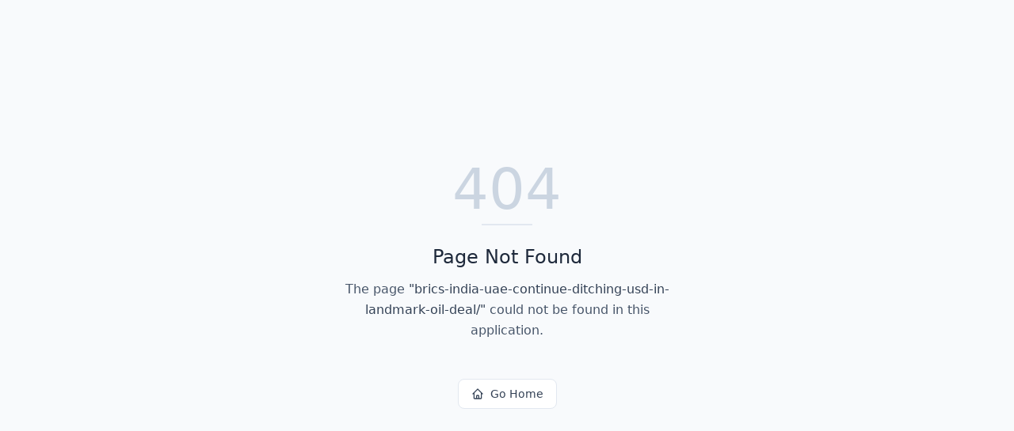

--- FILE ---
content_type: text/html; charset=utf-8
request_url: https://counter.news/brics-india-uae-continue-ditching-usd-in-landmark-oil-deal/
body_size: 566
content:
<!DOCTYPE html>
<html lang="en">
 <head>
  <meta charset="utf-8"/>
  <link href="https://qtrypzzcjebvfcihiynt.supabase.co/storage/v1/object/public/base44-prod/public/6912358280f854391fbe9285/1465f453a_logo.png" rel="icon" type="image/svg+xml"/>
  <meta content="width=device-width, initial-scale=1.0" name="viewport"/>
  <link href="https://counter.news/manifest.json" rel="manifest"/>
  <title>
   brics-india-uae-continue-ditching-usd-in-landmark-oil-deal | Counter.news
  </title>
  <script crossorigin="" src="/assets/index-LEH51cMo.js" type="module">
  </script>
  <link crossorigin="" href="/assets/index-D0mWeQvD.css" rel="stylesheet"/>
  <meta content="brics-india-uae-continue-ditching-usd-in-landmark-oil-deal | Counter.news" property="og:title"/>
  <meta content="An app to curate and publish news articles, focusing on AI and neuroscience." property="og:description"/>
  <meta content="https://qtrypzzcjebvfcihiynt.supabase.co/storage/v1/render/image/public/base44-prod/public/6912358280f854391fbe9285/1465f453a_logo.png?width=1200&amp;height=630&amp;resize=contain" property="og:image"/>
  <meta content="https://counter.news/brics-india-uae-continue-ditching-usd-in-landmark-oil-deal" property="og:url"/>
  <meta content="website" property="og:type"/>
  <meta content="Counter.news" property="og:site_name"/>
  <meta content="summary_large_image" name="twitter:card"/>
  <meta content="brics-india-uae-continue-ditching-usd-in-landmark-oil-deal | Counter.news" name="twitter:title"/>
  <meta content="An app to curate and publish news articles, focusing on AI and neuroscience." name="twitter:description"/>
  <meta content="https://qtrypzzcjebvfcihiynt.supabase.co/storage/v1/render/image/public/base44-prod/public/6912358280f854391fbe9285/1465f453a_logo.png?width=1200&amp;height=630&amp;resize=contain" name="twitter:image"/>
  <meta content="https://counter.news/brics-india-uae-continue-ditching-usd-in-landmark-oil-deal" name="twitter:url"/>
  <meta content="An app to curate and publish news articles, focusing on AI and neuroscience." name="description"/>
  <meta content="yes" name="mobile-web-app-capable"/>
  <meta content="black" name="apple-mobile-web-app-status-bar-style"/>
  <meta content="Counter.news" name="apple-mobile-web-app-title"/>
  <link href="https://counter.news/brics-india-uae-continue-ditching-usd-in-landmark-oil-deal" rel="canonical"/>
 </head>
 <body>
  <div id="root">
  </div>
 </body>
</html>
